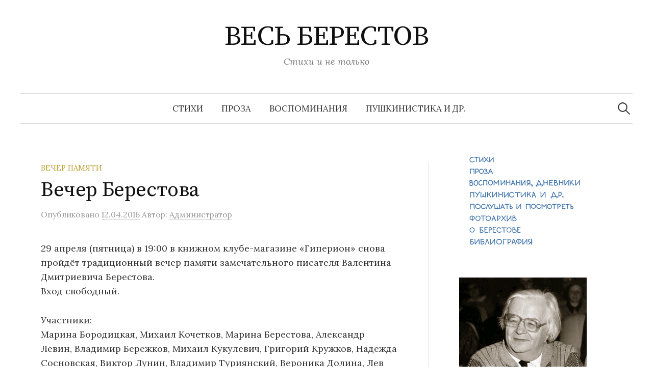

--- FILE ---
content_type: text/html; charset=UTF-8
request_url: https://berestov.org/2016/04/12/%D0%B2%D0%B5%D1%87%D0%B5%D1%80-%D0%B1%D0%B5%D1%80%D0%B5%D1%81%D1%82%D0%BE%D0%B2%D0%B0/
body_size: 11234
content:
<!DOCTYPE html>
<html lang="ru-RU">
<head>
<meta charset="UTF-8">
<meta name="viewport" content="width=device-width, initial-scale=1">
<link rel="pingback" href="https://berestov.org/xmlrpc.php">
<title>Вечер Берестова &#8212; ВЕСЬ БЕРЕСТОВ</title>
<meta name='robots' content='max-image-preview:large' />
<link rel='dns-prefetch' href='//fonts.googleapis.com' />
<link rel="alternate" type="application/rss+xml" title="ВЕСЬ БЕРЕСТОВ &raquo; Лента" href="https://berestov.org/feed/" />
<link rel="alternate" type="application/rss+xml" title="ВЕСЬ БЕРЕСТОВ &raquo; Лента комментариев" href="https://berestov.org/comments/feed/" />
<link rel="alternate" title="oEmbed (JSON)" type="application/json+oembed" href="https://berestov.org/wp-json/oembed/1.0/embed?url=https%3A%2F%2Fberestov.org%2F2016%2F04%2F12%2F%25d0%25b2%25d0%25b5%25d1%2587%25d0%25b5%25d1%2580-%25d0%25b1%25d0%25b5%25d1%2580%25d0%25b5%25d1%2581%25d1%2582%25d0%25be%25d0%25b2%25d0%25b0%2F" />
<link rel="alternate" title="oEmbed (XML)" type="text/xml+oembed" href="https://berestov.org/wp-json/oembed/1.0/embed?url=https%3A%2F%2Fberestov.org%2F2016%2F04%2F12%2F%25d0%25b2%25d0%25b5%25d1%2587%25d0%25b5%25d1%2580-%25d0%25b1%25d0%25b5%25d1%2580%25d0%25b5%25d1%2581%25d1%2582%25d0%25be%25d0%25b2%25d0%25b0%2F&#038;format=xml" />
<style id='wp-img-auto-sizes-contain-inline-css' type='text/css'>
img:is([sizes=auto i],[sizes^="auto," i]){contain-intrinsic-size:3000px 1500px}
/*# sourceURL=wp-img-auto-sizes-contain-inline-css */
</style>
<style id='wp-emoji-styles-inline-css' type='text/css'>

	img.wp-smiley, img.emoji {
		display: inline !important;
		border: none !important;
		box-shadow: none !important;
		height: 1em !important;
		width: 1em !important;
		margin: 0 0.07em !important;
		vertical-align: -0.1em !important;
		background: none !important;
		padding: 0 !important;
	}
/*# sourceURL=wp-emoji-styles-inline-css */
</style>
<style id='wp-block-library-inline-css' type='text/css'>
:root{--wp-block-synced-color:#7a00df;--wp-block-synced-color--rgb:122,0,223;--wp-bound-block-color:var(--wp-block-synced-color);--wp-editor-canvas-background:#ddd;--wp-admin-theme-color:#007cba;--wp-admin-theme-color--rgb:0,124,186;--wp-admin-theme-color-darker-10:#006ba1;--wp-admin-theme-color-darker-10--rgb:0,107,160.5;--wp-admin-theme-color-darker-20:#005a87;--wp-admin-theme-color-darker-20--rgb:0,90,135;--wp-admin-border-width-focus:2px}@media (min-resolution:192dpi){:root{--wp-admin-border-width-focus:1.5px}}.wp-element-button{cursor:pointer}:root .has-very-light-gray-background-color{background-color:#eee}:root .has-very-dark-gray-background-color{background-color:#313131}:root .has-very-light-gray-color{color:#eee}:root .has-very-dark-gray-color{color:#313131}:root .has-vivid-green-cyan-to-vivid-cyan-blue-gradient-background{background:linear-gradient(135deg,#00d084,#0693e3)}:root .has-purple-crush-gradient-background{background:linear-gradient(135deg,#34e2e4,#4721fb 50%,#ab1dfe)}:root .has-hazy-dawn-gradient-background{background:linear-gradient(135deg,#faaca8,#dad0ec)}:root .has-subdued-olive-gradient-background{background:linear-gradient(135deg,#fafae1,#67a671)}:root .has-atomic-cream-gradient-background{background:linear-gradient(135deg,#fdd79a,#004a59)}:root .has-nightshade-gradient-background{background:linear-gradient(135deg,#330968,#31cdcf)}:root .has-midnight-gradient-background{background:linear-gradient(135deg,#020381,#2874fc)}:root{--wp--preset--font-size--normal:16px;--wp--preset--font-size--huge:42px}.has-regular-font-size{font-size:1em}.has-larger-font-size{font-size:2.625em}.has-normal-font-size{font-size:var(--wp--preset--font-size--normal)}.has-huge-font-size{font-size:var(--wp--preset--font-size--huge)}.has-text-align-center{text-align:center}.has-text-align-left{text-align:left}.has-text-align-right{text-align:right}.has-fit-text{white-space:nowrap!important}#end-resizable-editor-section{display:none}.aligncenter{clear:both}.items-justified-left{justify-content:flex-start}.items-justified-center{justify-content:center}.items-justified-right{justify-content:flex-end}.items-justified-space-between{justify-content:space-between}.screen-reader-text{border:0;clip-path:inset(50%);height:1px;margin:-1px;overflow:hidden;padding:0;position:absolute;width:1px;word-wrap:normal!important}.screen-reader-text:focus{background-color:#ddd;clip-path:none;color:#444;display:block;font-size:1em;height:auto;left:5px;line-height:normal;padding:15px 23px 14px;text-decoration:none;top:5px;width:auto;z-index:100000}html :where(.has-border-color){border-style:solid}html :where([style*=border-top-color]){border-top-style:solid}html :where([style*=border-right-color]){border-right-style:solid}html :where([style*=border-bottom-color]){border-bottom-style:solid}html :where([style*=border-left-color]){border-left-style:solid}html :where([style*=border-width]){border-style:solid}html :where([style*=border-top-width]){border-top-style:solid}html :where([style*=border-right-width]){border-right-style:solid}html :where([style*=border-bottom-width]){border-bottom-style:solid}html :where([style*=border-left-width]){border-left-style:solid}html :where(img[class*=wp-image-]){height:auto;max-width:100%}:where(figure){margin:0 0 1em}html :where(.is-position-sticky){--wp-admin--admin-bar--position-offset:var(--wp-admin--admin-bar--height,0px)}@media screen and (max-width:600px){html :where(.is-position-sticky){--wp-admin--admin-bar--position-offset:0px}}

/*# sourceURL=wp-block-library-inline-css */
</style><style id='global-styles-inline-css' type='text/css'>
:root{--wp--preset--aspect-ratio--square: 1;--wp--preset--aspect-ratio--4-3: 4/3;--wp--preset--aspect-ratio--3-4: 3/4;--wp--preset--aspect-ratio--3-2: 3/2;--wp--preset--aspect-ratio--2-3: 2/3;--wp--preset--aspect-ratio--16-9: 16/9;--wp--preset--aspect-ratio--9-16: 9/16;--wp--preset--color--black: #000000;--wp--preset--color--cyan-bluish-gray: #abb8c3;--wp--preset--color--white: #ffffff;--wp--preset--color--pale-pink: #f78da7;--wp--preset--color--vivid-red: #cf2e2e;--wp--preset--color--luminous-vivid-orange: #ff6900;--wp--preset--color--luminous-vivid-amber: #fcb900;--wp--preset--color--light-green-cyan: #7bdcb5;--wp--preset--color--vivid-green-cyan: #00d084;--wp--preset--color--pale-cyan-blue: #8ed1fc;--wp--preset--color--vivid-cyan-blue: #0693e3;--wp--preset--color--vivid-purple: #9b51e0;--wp--preset--gradient--vivid-cyan-blue-to-vivid-purple: linear-gradient(135deg,rgb(6,147,227) 0%,rgb(155,81,224) 100%);--wp--preset--gradient--light-green-cyan-to-vivid-green-cyan: linear-gradient(135deg,rgb(122,220,180) 0%,rgb(0,208,130) 100%);--wp--preset--gradient--luminous-vivid-amber-to-luminous-vivid-orange: linear-gradient(135deg,rgb(252,185,0) 0%,rgb(255,105,0) 100%);--wp--preset--gradient--luminous-vivid-orange-to-vivid-red: linear-gradient(135deg,rgb(255,105,0) 0%,rgb(207,46,46) 100%);--wp--preset--gradient--very-light-gray-to-cyan-bluish-gray: linear-gradient(135deg,rgb(238,238,238) 0%,rgb(169,184,195) 100%);--wp--preset--gradient--cool-to-warm-spectrum: linear-gradient(135deg,rgb(74,234,220) 0%,rgb(151,120,209) 20%,rgb(207,42,186) 40%,rgb(238,44,130) 60%,rgb(251,105,98) 80%,rgb(254,248,76) 100%);--wp--preset--gradient--blush-light-purple: linear-gradient(135deg,rgb(255,206,236) 0%,rgb(152,150,240) 100%);--wp--preset--gradient--blush-bordeaux: linear-gradient(135deg,rgb(254,205,165) 0%,rgb(254,45,45) 50%,rgb(107,0,62) 100%);--wp--preset--gradient--luminous-dusk: linear-gradient(135deg,rgb(255,203,112) 0%,rgb(199,81,192) 50%,rgb(65,88,208) 100%);--wp--preset--gradient--pale-ocean: linear-gradient(135deg,rgb(255,245,203) 0%,rgb(182,227,212) 50%,rgb(51,167,181) 100%);--wp--preset--gradient--electric-grass: linear-gradient(135deg,rgb(202,248,128) 0%,rgb(113,206,126) 100%);--wp--preset--gradient--midnight: linear-gradient(135deg,rgb(2,3,129) 0%,rgb(40,116,252) 100%);--wp--preset--font-size--small: 13px;--wp--preset--font-size--medium: 20px;--wp--preset--font-size--large: 36px;--wp--preset--font-size--x-large: 42px;--wp--preset--spacing--20: 0.44rem;--wp--preset--spacing--30: 0.67rem;--wp--preset--spacing--40: 1rem;--wp--preset--spacing--50: 1.5rem;--wp--preset--spacing--60: 2.25rem;--wp--preset--spacing--70: 3.38rem;--wp--preset--spacing--80: 5.06rem;--wp--preset--shadow--natural: 6px 6px 9px rgba(0, 0, 0, 0.2);--wp--preset--shadow--deep: 12px 12px 50px rgba(0, 0, 0, 0.4);--wp--preset--shadow--sharp: 6px 6px 0px rgba(0, 0, 0, 0.2);--wp--preset--shadow--outlined: 6px 6px 0px -3px rgb(255, 255, 255), 6px 6px rgb(0, 0, 0);--wp--preset--shadow--crisp: 6px 6px 0px rgb(0, 0, 0);}:where(.is-layout-flex){gap: 0.5em;}:where(.is-layout-grid){gap: 0.5em;}body .is-layout-flex{display: flex;}.is-layout-flex{flex-wrap: wrap;align-items: center;}.is-layout-flex > :is(*, div){margin: 0;}body .is-layout-grid{display: grid;}.is-layout-grid > :is(*, div){margin: 0;}:where(.wp-block-columns.is-layout-flex){gap: 2em;}:where(.wp-block-columns.is-layout-grid){gap: 2em;}:where(.wp-block-post-template.is-layout-flex){gap: 1.25em;}:where(.wp-block-post-template.is-layout-grid){gap: 1.25em;}.has-black-color{color: var(--wp--preset--color--black) !important;}.has-cyan-bluish-gray-color{color: var(--wp--preset--color--cyan-bluish-gray) !important;}.has-white-color{color: var(--wp--preset--color--white) !important;}.has-pale-pink-color{color: var(--wp--preset--color--pale-pink) !important;}.has-vivid-red-color{color: var(--wp--preset--color--vivid-red) !important;}.has-luminous-vivid-orange-color{color: var(--wp--preset--color--luminous-vivid-orange) !important;}.has-luminous-vivid-amber-color{color: var(--wp--preset--color--luminous-vivid-amber) !important;}.has-light-green-cyan-color{color: var(--wp--preset--color--light-green-cyan) !important;}.has-vivid-green-cyan-color{color: var(--wp--preset--color--vivid-green-cyan) !important;}.has-pale-cyan-blue-color{color: var(--wp--preset--color--pale-cyan-blue) !important;}.has-vivid-cyan-blue-color{color: var(--wp--preset--color--vivid-cyan-blue) !important;}.has-vivid-purple-color{color: var(--wp--preset--color--vivid-purple) !important;}.has-black-background-color{background-color: var(--wp--preset--color--black) !important;}.has-cyan-bluish-gray-background-color{background-color: var(--wp--preset--color--cyan-bluish-gray) !important;}.has-white-background-color{background-color: var(--wp--preset--color--white) !important;}.has-pale-pink-background-color{background-color: var(--wp--preset--color--pale-pink) !important;}.has-vivid-red-background-color{background-color: var(--wp--preset--color--vivid-red) !important;}.has-luminous-vivid-orange-background-color{background-color: var(--wp--preset--color--luminous-vivid-orange) !important;}.has-luminous-vivid-amber-background-color{background-color: var(--wp--preset--color--luminous-vivid-amber) !important;}.has-light-green-cyan-background-color{background-color: var(--wp--preset--color--light-green-cyan) !important;}.has-vivid-green-cyan-background-color{background-color: var(--wp--preset--color--vivid-green-cyan) !important;}.has-pale-cyan-blue-background-color{background-color: var(--wp--preset--color--pale-cyan-blue) !important;}.has-vivid-cyan-blue-background-color{background-color: var(--wp--preset--color--vivid-cyan-blue) !important;}.has-vivid-purple-background-color{background-color: var(--wp--preset--color--vivid-purple) !important;}.has-black-border-color{border-color: var(--wp--preset--color--black) !important;}.has-cyan-bluish-gray-border-color{border-color: var(--wp--preset--color--cyan-bluish-gray) !important;}.has-white-border-color{border-color: var(--wp--preset--color--white) !important;}.has-pale-pink-border-color{border-color: var(--wp--preset--color--pale-pink) !important;}.has-vivid-red-border-color{border-color: var(--wp--preset--color--vivid-red) !important;}.has-luminous-vivid-orange-border-color{border-color: var(--wp--preset--color--luminous-vivid-orange) !important;}.has-luminous-vivid-amber-border-color{border-color: var(--wp--preset--color--luminous-vivid-amber) !important;}.has-light-green-cyan-border-color{border-color: var(--wp--preset--color--light-green-cyan) !important;}.has-vivid-green-cyan-border-color{border-color: var(--wp--preset--color--vivid-green-cyan) !important;}.has-pale-cyan-blue-border-color{border-color: var(--wp--preset--color--pale-cyan-blue) !important;}.has-vivid-cyan-blue-border-color{border-color: var(--wp--preset--color--vivid-cyan-blue) !important;}.has-vivid-purple-border-color{border-color: var(--wp--preset--color--vivid-purple) !important;}.has-vivid-cyan-blue-to-vivid-purple-gradient-background{background: var(--wp--preset--gradient--vivid-cyan-blue-to-vivid-purple) !important;}.has-light-green-cyan-to-vivid-green-cyan-gradient-background{background: var(--wp--preset--gradient--light-green-cyan-to-vivid-green-cyan) !important;}.has-luminous-vivid-amber-to-luminous-vivid-orange-gradient-background{background: var(--wp--preset--gradient--luminous-vivid-amber-to-luminous-vivid-orange) !important;}.has-luminous-vivid-orange-to-vivid-red-gradient-background{background: var(--wp--preset--gradient--luminous-vivid-orange-to-vivid-red) !important;}.has-very-light-gray-to-cyan-bluish-gray-gradient-background{background: var(--wp--preset--gradient--very-light-gray-to-cyan-bluish-gray) !important;}.has-cool-to-warm-spectrum-gradient-background{background: var(--wp--preset--gradient--cool-to-warm-spectrum) !important;}.has-blush-light-purple-gradient-background{background: var(--wp--preset--gradient--blush-light-purple) !important;}.has-blush-bordeaux-gradient-background{background: var(--wp--preset--gradient--blush-bordeaux) !important;}.has-luminous-dusk-gradient-background{background: var(--wp--preset--gradient--luminous-dusk) !important;}.has-pale-ocean-gradient-background{background: var(--wp--preset--gradient--pale-ocean) !important;}.has-electric-grass-gradient-background{background: var(--wp--preset--gradient--electric-grass) !important;}.has-midnight-gradient-background{background: var(--wp--preset--gradient--midnight) !important;}.has-small-font-size{font-size: var(--wp--preset--font-size--small) !important;}.has-medium-font-size{font-size: var(--wp--preset--font-size--medium) !important;}.has-large-font-size{font-size: var(--wp--preset--font-size--large) !important;}.has-x-large-font-size{font-size: var(--wp--preset--font-size--x-large) !important;}
/*# sourceURL=global-styles-inline-css */
</style>

<style id='classic-theme-styles-inline-css' type='text/css'>
/*! This file is auto-generated */
.wp-block-button__link{color:#fff;background-color:#32373c;border-radius:9999px;box-shadow:none;text-decoration:none;padding:calc(.667em + 2px) calc(1.333em + 2px);font-size:1.125em}.wp-block-file__button{background:#32373c;color:#fff;text-decoration:none}
/*# sourceURL=/wp-includes/css/classic-themes.min.css */
</style>
<link rel='stylesheet' id='graphy-font-css' href='https://fonts.googleapis.com/css?family=Source+Serif+Pro%3A400%7CLora%3A400%2C400italic%2C700&#038;subset=latin%2Clatin-ext%2Ccyrillic%2Ccyrillic-ext' type='text/css' media='all' />
<link rel='stylesheet' id='genericons-css' href='https://berestov.org/wp-content/themes/graphy/genericons/genericons.css?ver=3.4.1' type='text/css' media='all' />
<link rel='stylesheet' id='normalize-css' href='https://berestov.org/wp-content/themes/graphy/css/normalize.css?ver=4.1.1' type='text/css' media='all' />
<link rel='stylesheet' id='graphy-style-css' href='https://berestov.org/wp-content/themes/graphy/style.css?ver=2.3.2' type='text/css' media='all' />
<script type="text/javascript" src="https://berestov.org/wp-includes/js/jquery/jquery.min.js?ver=3.7.1" id="jquery-core-js"></script>
<script type="text/javascript" src="https://berestov.org/wp-includes/js/jquery/jquery-migrate.min.js?ver=3.4.1" id="jquery-migrate-js"></script>
<link rel="https://api.w.org/" href="https://berestov.org/wp-json/" /><link rel="alternate" title="JSON" type="application/json" href="https://berestov.org/wp-json/wp/v2/posts/3383" /><link rel="EditURI" type="application/rsd+xml" title="RSD" href="https://berestov.org/xmlrpc.php?rsd" />
<meta name="generator" content="WordPress 6.9" />
<link rel="canonical" href="https://berestov.org/2016/04/12/%d0%b2%d0%b5%d1%87%d0%b5%d1%80-%d0%b1%d0%b5%d1%80%d0%b5%d1%81%d1%82%d0%be%d0%b2%d0%b0/" />
<link rel='shortlink' href='https://berestov.org/?p=3383' />
	<style type="text/css">
		/* Colors */
				.entry-content a, .entry-summary a, .page-content a, .author-profile-description a, .comment-content a, .main-navigation .current_page_item > a, .main-navigation .current-menu-item > a {
			color: #ba9e30;
		}
						.main-navigation a:hover, .entry-content a:hover, .entry-summary a:hover, .page-content a:hover, .author-profile-description a:hover, .comment-content a:hover {
			color: #baad7a;
		}
		
			</style>
	<link rel="icon" href="https://berestov.org/wp-content/uploads/2018/05/cropped-favicon2-32x32.png" sizes="32x32" />
<link rel="icon" href="https://berestov.org/wp-content/uploads/2018/05/cropped-favicon2-192x192.png" sizes="192x192" />
<link rel="apple-touch-icon" href="https://berestov.org/wp-content/uploads/2018/05/cropped-favicon2-180x180.png" />
<meta name="msapplication-TileImage" content="https://berestov.org/wp-content/uploads/2018/05/cropped-favicon2-270x270.png" />
		<style type="text/css" id="wp-custom-css">
			/*шрифт бокового меню*/
.menu-navigation-container {
	font-style: italic;
}
/*убрала предустановленный значок фейсбука*/
.menu a[href*="facebook.com"]:before    { content: none; }

/* прозрачность для картинки при наведении курсора */
img.animate1:hover {
    opacity: 0.75;
}

/* Посмотреть все записи автора Администратор */
.author-profile {
	display: none;
}		</style>
		</head>

<body class="wp-singular post-template-default single single-post postid-3383 single-format-standard wp-theme-graphy has-sidebar footer-2">
<div id="page" class="hfeed site">
	<a class="skip-link screen-reader-text" href="#content">Перейти к содержимому</a>

	<header id="masthead" class="site-header">

		<div class="site-branding">
					<div class="site-title"><a href="https://berestov.org/" rel="home">ВЕСЬ БЕРЕСТОВ</a></div>
						<div class="site-description">Стихи и не только</div>
						</div><!-- .site-branding -->

				<nav id="site-navigation" class="main-navigation">
			<button class="menu-toggle"><span class="menu-text">Меню</span></button>
			<div class="menu-header-container"><ul id="menu-header" class="menu"><li id="menu-item-10" class="menu-item menu-item-type-post_type menu-item-object-page menu-item-10"><a href="https://berestov.org/%d1%81%d1%82%d0%b8%d1%85%d0%b8/">Стихи</a></li>
<li id="menu-item-16" class="menu-item menu-item-type-post_type menu-item-object-page menu-item-16"><a href="https://berestov.org/%d0%bf%d1%80%d0%be%d0%b7%d0%b0/">Проза</a></li>
<li id="menu-item-15" class="menu-item menu-item-type-post_type menu-item-object-page menu-item-15"><a href="https://berestov.org/%d0%bc%d0%b5%d0%bc%d1%83%d0%b0%d1%80%d1%8b/">Воспоминания</a></li>
<li id="menu-item-56" class="menu-item menu-item-type-post_type menu-item-object-page menu-item-56"><a href="https://berestov.org/%d0%bf%d1%83%d1%88%d0%ba%d0%b8%d0%bd%d0%b8%d1%81%d1%82%d0%b8%d0%ba%d0%b0-%d0%b8-%d0%b4%d1%80%d1%83%d0%b3%d0%b8%d0%b5-%d0%b8%d1%81%d1%81%d0%bb%d0%b5%d0%b4%d0%be%d0%b2%d0%b0%d0%bd%d0%b8%d1%8f/">Пушкинистика и др.</a></li>
</ul></div>						<form role="search" method="get" class="search-form" action="https://berestov.org/">
				<label>
					<span class="screen-reader-text">Найти:</span>
					<input type="search" class="search-field" placeholder="Поиск&hellip;" value="" name="s" />
				</label>
				<input type="submit" class="search-submit" value="Поиск" />
			</form>					</nav><!-- #site-navigation -->
		
		
	</header><!-- #masthead -->

	<div id="content" class="site-content">

	<div id="primary" class="content-area">
		<main id="main" class="site-main">

		
			
<div class="post-full post-full-summary">
	<article id="post-3383" class="post-3383 post type-post status-publish format-standard hentry category-12">
		<header class="entry-header">
			<div class="cat-links"><a rel="category tag" href="https://berestov.org/category/%d0%b2%d0%b5%d1%87%d0%b5%d1%80-%d0%bf%d0%b0%d0%bc%d1%8f%d1%82%d0%b8/" class="category category-12">вечер памяти</a></div><!-- .cat-links -->
			<h1 class="entry-title">Вечер Берестова</h1>
				<div class="entry-meta">
		Опубликовано		<span class="posted-on"> 		<a href="https://berestov.org/2016/04/12/%d0%b2%d0%b5%d1%87%d0%b5%d1%80-%d0%b1%d0%b5%d1%80%d0%b5%d1%81%d1%82%d0%be%d0%b2%d0%b0/" rel="bookmark"><time class="entry-date published updated" datetime="2016-04-12T22:53:21-07:00">12.04.2016</time></a>		</span>
		<span class="byline">Автор:			<span class="author vcard">
				<a class="url fn n" href="https://berestov.org/author/admin/" title="Посмотреть все записи автора Администратор"><span class="author-name">Администратор</span></a>
			</span>
		</span>
			</div><!-- .entry-meta -->
						</header><!-- .entry-header -->

		<div class="entry-content">
			<p>29 апреля (пятница) в 19:00 в книжном клубе-магазине &#171;Гиперион&#187; снова пройдёт традиционный вечер памяти замечательного писателя Валентина Дмитриевича Берестова.<br />
Вход свободный.</p>
<p>Участники:<br />
Марина Бородицкая, Михаил Кочетков, Марина Берестова, Александр Левин, Владимир Бережков, Михаил Кукулевич, Григорий Кружков, Надежда Сосновская, Виктор Лунин, Владимир Туриянский, Вероника Долина, Лев Яковлев, Андрей Анпилов, Павел Крючков.</p>
<p><a href="https://berestov.org/wp-content/uploads/2016/04/16_04_29_berestov.jpg"><img fetchpriority="high" decoding="async" class="aligncenter  wp-image-3384" src="https://berestov.org/wp-content/uploads/2016/04/16_04_29_berestov.jpg" alt="16_04_29_berestov" width="433" height="599" srcset="https://berestov.org/wp-content/uploads/2016/04/16_04_29_berestov.jpg 578w, https://berestov.org/wp-content/uploads/2016/04/16_04_29_berestov-217x300.jpg 217w" sizes="(max-width: 433px) 100vw, 433px" /></a></p>
					</div><!-- .entry-content -->

		
			<div class="author-profile">
		<div class="author-profile-avatar">
					</div><!-- .author-profile-avatar -->
		<div class="author-profile-meta">
			<div class="author-profile-name"><strong>Администратор</strong></div>
		</div><!-- .author-profile-meta -->
		<div class="author-profile-description">
						<a class="author-profile-description-link" href="https://berestov.org/author/admin/" rel="author">Посмотреть все записи автора Администратор &rarr;</a>
		</div><!-- .author-profile-description -->
	</div><!-- .author-profile -->
	
	</article><!-- #post-## -->
</div><!-- .post-full -->

	<nav class="navigation post-navigation">
		<h2 class="screen-reader-text">Навигация по записям</h2>
		<div class="nav-links">
			<div class="nav-previous"><div class="post-nav-title">Предыдущая запись</div><a href="https://berestov.org/2015/11/18/%d0%b1%d0%b5%d1%80%d0%b5%d1%81%d1%82%d0%be%d0%b2%d1%81%d0%ba%d0%b8%d0%b5-%d1%87%d1%82%d0%b5%d0%bd%d0%b8%d1%8f-2016/" rel="prev">Берестовские чтения 2016</a></div><div class="nav-next"><div class="post-nav-title">Новая запись</div><a href="https://berestov.org/2016/09/18/%d0%bb%d0%b8%d1%82%d0%b5%d1%80%d0%b0%d1%82%d1%83%d1%80%d0%bd%d0%b0%d1%8f-%d0%b3%d0%be%d1%81%d1%82%d0%b8%d0%bd%d0%b0%d1%8f/" rel="next">Литературная гостиная</a></div>		</div><!-- .nav-links -->
	</nav><!-- .post-navigation -->
	

			
		
		</main><!-- #main -->
	</div><!-- #primary -->


<div id="secondary" class="sidebar-area" role="complementary">
		<div class="normal-sidebar widget-area">
		<aside id="text-5" class="widget widget_text">			<div class="textwidget"><div style="margin-top: -17px;">&nbsp; &nbsp; &nbsp;<a href="http://berestov.org/?page_id=8"><img src="http://berestov.org/wp-content/uploads/2011/09/Stixi.png" class="tbl" onmouseover='this.src="http://berestov.org/wp-content/uploads/2011/09/Stixi_1.png"' onmouseout='this.src="http://berestov.org/wp-content/uploads/2011/09/Stixi.png"' /></a>
<p1></br>&nbsp; &nbsp; &nbsp;<a href="http://berestov.org/?page_id=11"><img src="http://berestov.org/wp-content/uploads/2011/09/Proza.png" class="tbl" onmouseover='this.src="http://berestov.org/wp-content/uploads/2011/09/Proza_1.png"' onmouseout='this.src="http://berestov.org/wp-content/uploads/2011/09/Proza.png"' /></a></p1><p1></br>&nbsp; &nbsp; &nbsp;<a href="http://berestov.org/?page_id=13"><img src="http://berestov.org/wp-content/uploads/2011/09/Vospominaniya.png" class="tbl" onmouseover='this.src="http://berestov.org/wp-content/uploads/2011/09/Vospominaniya_1.png"' onmouseout='this.src="http://berestov.org/wp-content/uploads/2011/09/Vospominaniya.png"' /></a></p1><p1></br>&nbsp; &nbsp; &nbsp;<a href="http://berestov.org/?page_id=54"><img src="http://berestov.org/wp-content/uploads/2011/09/pushkinistika.png" class="tbl" onmouseover='this.src="http://berestov.org/wp-content/uploads/2011/09/pushkinistika_1.png"' onmouseout='this.src="http://berestov.org/wp-content/uploads/2011/09/pushkinistika.png"' /></a></p1><p1></br>&nbsp; &nbsp; &nbsp;<a href="http://berestov.org/?page_id=452"><img src="http://berestov.org/wp-content/uploads/2011/09/poslushat.png" class="tbl" onmouseover='this.src="http://berestov.org/wp-content/uploads/2011/09/poslushat_1.png"' onmouseout='this.src="http://berestov.org/wp-content/uploads/2011/09/poslushat.png"' /></a></p1>
<p1></br>&nbsp; &nbsp; &nbsp;<a href="http://berestov.org/?page_id=496"><img src="http://berestov.org/wp-content/uploads/2011/09/Fotoarhiv.png" class="tbl" onmouseover='this.src="http://berestov.org/wp-content/uploads/2011/09/Fotoarhiv_1.png"' onmouseout='this.src="http://berestov.org/wp-content/uploads/2011/09/Fotoarhiv.png"' /></a></p1>
<p1></br>&nbsp; &nbsp; &nbsp;<a href="http://berestov.org/?page_id=64"><img src="http://berestov.org/wp-content/uploads/2011/10/o-berestove_blue.png" class="tbl" onmouseover='this.src="http://berestov.org/wp-content/uploads/2011/10/o-berestove_blue_1.png"' onmouseout='this.src="http://berestov.org/wp-content/uploads/2011/10/o-berestove_blue.png"' /></a></p1>
<p1></br>&nbsp; &nbsp; &nbsp;<a href=" http://berestov.org/?page_id=681"><img src="http://berestov.org/wp-content/uploads/2011/10/biblio_blue.png" class="tbl" onmouseover='this.src="http://berestov.org/wp-content/uploads/2011/10/biblio_blue_1.png"' onmouseout='this.src="http://berestov.org/wp-content/uploads/2011/10/biblio_blue.png"' /></a></p1></div>
</div>
		</aside><aside id="custom_html-2" class="widget_text widget widget_custom_html"><div class="textwidget custom-html-widget"><img src="http://berestov.org/wp-content/uploads/2011/09/Portret_1.jpg"></div></aside><aside id="nav_menu-5" class="widget widget_nav_menu"><div class="menu-bottom-container"><ul id="menu-bottom" class="menu"><li id="menu-item-3523" class="menu-item menu-item-type-post_type menu-item-object-page current_page_parent menu-item-3523"><a href="https://berestov.org/%d0%bd%d0%be%d0%b2%d0%be%d1%81%d1%82%d0%b8/">Все новости</a></li>
<li id="menu-item-3524" class="menu-item menu-item-type-post_type menu-item-object-page menu-item-3524"><a href="https://berestov.org/%d0%b3%d0%be%d1%81%d1%82%d0%b5%d0%b2%d0%b0%d1%8f-%d0%ba%d0%bd%d0%b8%d0%b3%d0%b0-2/">Гостевая книга</a></li>
<li id="menu-item-3525" class="menu-item menu-item-type-post_type menu-item-object-page menu-item-3525"><a href="https://berestov.org/%d0%ba%d0%be%d0%bd%d1%82%d0%b0%d0%ba%d1%82%d1%8b/">Контакты</a></li>
<li id="menu-item-3527" class="menu-item menu-item-type-post_type menu-item-object-page menu-item-3527"><a href="https://berestov.org/valentin-berestov/" title="biography in english">Valentin Berestov</a></li>
<li id="menu-item-4274" class="menu-item menu-item-type-custom menu-item-object-custom menu-item-4274"><a href="https://www.facebook.com/berestov.valentin/">Страничка памяти Валентина Берестова</a></li>
<li id="menu-item-4413" class="menu-item menu-item-type-custom menu-item-object-custom menu-item-4413"><a href="https://www.facebook.com/berestovka/">Детская библиотека – Центр культурного наследия В. Д. Берестова</a></li>
</ul></div></aside><aside id="text-3" class="widget widget_text">			<div class="textwidget"><img src="http://berestov.org/wp-content/uploads/2011/09/Portret_9.png" alt="" height="349" ></div>
		</aside><aside id="text-11" class="widget widget_text">			<div class="textwidget"><h2>Случайное фото</h2></div>
		</aside><aside id="text-10" class="widget widget_text">			<div class="textwidget"><h2>Обновления сайта</h2></div>
		</aside>	</div><!-- .normal-sidebar -->
	</div><!-- #secondary -->

	</div><!-- #content -->

	<footer id="colophon" class="site-footer">

		
	<div id="supplementary" class="footer-widget-area" role="complementary">
		<div class="footer-widget-wrapper">
			<div class="footer-widget">
								<div class="footer-widget-1 widget-area">
					<aside id="graphy_profile-2" class="widget widget_graphy_profile">		<div class="profilewidget">
							<div class="profilewidget-profile"><img src="http://berestov.org/wp-content/uploads/2018/05/berestov_1.jpg" alt="Валентин Дмитриевич Берестов (1928–1998)" /></div>
						<div class="profilewidget-meta">
				<div class="profilewidget-name"><strong>Валентин Дмитриевич Берестов (1928–1998)</strong></div>
							</div>
			<div class="profilewidget-text">Родился я 1 апреля 1928 года в Мещовске Калужской области в семье учителя. Социальный «полукровка»: одна бабка – крестьянка, другая – дворянка...
<a href="http://berestov.org/?page_id=1072">Читать</a></div>
		</div>
		</aside>				</div><!-- .footer-widget-1 -->
												<div class="footer-widget-2 widget-area">
							<aside id="graphy_recent_posts-2" class="widget widget_graphy_recent_posts">		<h2 class="widget-title">Новости</h2>		<ul>
					<li>
				<a href="https://berestov.org/2021/04/14/%d0%bf%d0%be%d0%bf%d0%be%d0%bb%d0%bd%d0%b5%d0%bd%d0%b8%d0%b5-%d0%bd%d0%b0-%d1%81%d0%b0%d0%b9%d1%82%d0%b5-2/">
									<img width="80" height="60" src="https://berestov.org/wp-content/uploads/2021/04/2021-04-15_00-54-25-80x60.png" class="attachment-graphy-post-thumbnail-small size-graphy-post-thumbnail-small wp-post-image" alt="" decoding="async" loading="lazy" srcset="https://berestov.org/wp-content/uploads/2021/04/2021-04-15_00-54-25-80x60.png 80w, https://berestov.org/wp-content/uploads/2021/04/2021-04-15_00-54-25-300x223.png 300w, https://berestov.org/wp-content/uploads/2021/04/2021-04-15_00-54-25-700x521.png 700w, https://berestov.org/wp-content/uploads/2021/04/2021-04-15_00-54-25-768x572.png 768w, https://berestov.org/wp-content/uploads/2021/04/2021-04-15_00-54-25-800x596.png 800w, https://berestov.org/wp-content/uploads/2021/04/2021-04-15_00-54-25.png 948w" sizes="auto, (max-width: 80px) 100vw, 80px" />									<div class="recent-posts-text">
						Пополнение на сайте												<span class="post-date">14.04.2021</span>
											</div>
				</a>
			</li>
					<li>
				<a href="https://berestov.org/2021/04/05/%d0%b2%d0%b5%d1%87%d0%b5%d1%80-%d0%bf%d0%b0%d0%bc%d1%8f%d1%82%d0%b8-%d0%b2%d0%b0%d0%bb%d0%b5%d0%bd%d1%82%d0%b8%d0%bd%d0%b0-%d0%b1%d0%b5%d1%80%d0%b5%d1%81%d1%82%d0%be%d0%b2%d0%b0-2021/">
									<img width="80" height="60" src="https://berestov.org/wp-content/uploads/2021/04/2021-04-05_02-58-45-80x60.png" class="attachment-graphy-post-thumbnail-small size-graphy-post-thumbnail-small wp-post-image" alt="" decoding="async" loading="lazy" />									<div class="recent-posts-text">
						Вечер памяти Валентина Берестова–2021												<span class="post-date">05.04.2021</span>
											</div>
				</a>
			</li>
					<li>
				<a href="https://berestov.org/2019/10/16/%d0%b8%d0%bd%d1%82%d0%b5%d1%80%d0%b2%d1%8c%d1%8e-%d0%b8-%d0%b2%d0%b8%d0%b4%d0%b5%d0%be%d0%bb%d0%b5%d0%ba%d1%86%d0%b8%d1%8f-%d0%bc%d0%b0%d1%80%d0%b8%d0%bd%d1%8b-%d0%b1%d0%b5%d1%80%d0%b5%d1%81%d1%82/">
									<img width="80" height="60" src="https://berestov.org/wp-content/uploads/2019/10/2019-10-17_00-44-44-80x60.png" class="attachment-graphy-post-thumbnail-small size-graphy-post-thumbnail-small wp-post-image" alt="" decoding="async" loading="lazy" />									<div class="recent-posts-text">
						Интервью и видеолекция Марины Берестовой												<span class="post-date">16.10.2019</span>
											</div>
				</a>
			</li>
					<li>
				<a href="https://berestov.org/2019/07/02/%d0%b1%d0%b8%d0%b1%d0%bb%d0%b8%d0%be%d1%82%d0%b5%d0%ba%d0%b0-%d0%b8%d0%bc%d0%b5%d0%bd%d0%b8-%d0%b2%d0%b0%d0%bb%d0%b5%d0%bd%d1%82%d0%b8%d0%bd%d0%b0-%d0%b1%d0%b5%d1%80%d0%b5%d1%81%d1%82%d0%be%d0%b2/">
									<img width="80" height="60" src="https://berestov.org/wp-content/uploads/2019/07/64223982_552861395120019_7896806533479006208_n-80x60.jpg" class="attachment-graphy-post-thumbnail-small size-graphy-post-thumbnail-small wp-post-image" alt="" decoding="async" loading="lazy" srcset="https://berestov.org/wp-content/uploads/2019/07/64223982_552861395120019_7896806533479006208_n-80x60.jpg 80w, https://berestov.org/wp-content/uploads/2019/07/64223982_552861395120019_7896806533479006208_n-300x225.jpg 300w, https://berestov.org/wp-content/uploads/2019/07/64223982_552861395120019_7896806533479006208_n-768x576.jpg 768w, https://berestov.org/wp-content/uploads/2019/07/64223982_552861395120019_7896806533479006208_n-700x525.jpg 700w, https://berestov.org/wp-content/uploads/2019/07/64223982_552861395120019_7896806533479006208_n-800x600.jpg 800w, https://berestov.org/wp-content/uploads/2019/07/64223982_552861395120019_7896806533479006208_n.jpg 960w" sizes="auto, (max-width: 80px) 100vw, 80px" />									<div class="recent-posts-text">
						Библиотека имени Валентина Берестова												<span class="post-date">02.07.2019</span>
											</div>
				</a>
			</li>
				</ul>
		</aside>						</div><!-- .footer-widget-2 -->
															</div><!-- .footer-widget -->
		</div><!-- .footer-widget-wrapper -->
	</div><!-- #supplementary -->

		<div class="site-bottom">

			<div class="site-info">
				<div class="site-copyright">
					&copy; 2026 <a href="https://berestov.org/" rel="home">ВЕСЬ БЕРЕСТОВ</a>
				</div><!-- .site-copyright -->
				<div class="site-credit">
					Сделано на <a href="http://ru.wordpress.org/">WordPress</a>				<span class="site-credit-sep"> | </span>
					Тема: <a href="http://themegraphy.com/wordpress-themes/graphy/">Graphy</a> от Themegraphy				</div><!-- .site-credit -->
			</div><!-- .site-info -->

		</div><!-- .site-bottom -->

	</footer><!-- #colophon -->
</div><!-- #page -->

<script type="speculationrules">
{"prefetch":[{"source":"document","where":{"and":[{"href_matches":"/*"},{"not":{"href_matches":["/wp-*.php","/wp-admin/*","/wp-content/uploads/*","/wp-content/*","/wp-content/plugins/*","/wp-content/themes/graphy/*","/*\\?(.+)"]}},{"not":{"selector_matches":"a[rel~=\"nofollow\"]"}},{"not":{"selector_matches":".no-prefetch, .no-prefetch a"}}]},"eagerness":"conservative"}]}
</script>
<script type="text/javascript" src="https://berestov.org/wp-content/themes/graphy/js/jquery.fitvids.js?ver=1.1" id="fitvids-js"></script>
<script type="text/javascript" src="https://berestov.org/wp-content/themes/graphy/js/skip-link-focus-fix.js?ver=20160525" id="graphy-skip-link-focus-fix-js"></script>
<script type="text/javascript" src="https://berestov.org/wp-content/themes/graphy/js/navigation.js?ver=20160525" id="graphy-navigation-js"></script>
<script type="text/javascript" src="https://berestov.org/wp-content/themes/graphy/js/doubletaptogo.min.js?ver=1.0.0" id="double-tap-to-go-js"></script>
<script type="text/javascript" src="https://berestov.org/wp-content/themes/graphy/js/functions.js?ver=20160822" id="graphy-functions-js"></script>
<script id="wp-emoji-settings" type="application/json">
{"baseUrl":"https://s.w.org/images/core/emoji/17.0.2/72x72/","ext":".png","svgUrl":"https://s.w.org/images/core/emoji/17.0.2/svg/","svgExt":".svg","source":{"concatemoji":"https://berestov.org/wp-includes/js/wp-emoji-release.min.js?ver=6.9"}}
</script>
<script type="module">
/* <![CDATA[ */
/*! This file is auto-generated */
const a=JSON.parse(document.getElementById("wp-emoji-settings").textContent),o=(window._wpemojiSettings=a,"wpEmojiSettingsSupports"),s=["flag","emoji"];function i(e){try{var t={supportTests:e,timestamp:(new Date).valueOf()};sessionStorage.setItem(o,JSON.stringify(t))}catch(e){}}function c(e,t,n){e.clearRect(0,0,e.canvas.width,e.canvas.height),e.fillText(t,0,0);t=new Uint32Array(e.getImageData(0,0,e.canvas.width,e.canvas.height).data);e.clearRect(0,0,e.canvas.width,e.canvas.height),e.fillText(n,0,0);const a=new Uint32Array(e.getImageData(0,0,e.canvas.width,e.canvas.height).data);return t.every((e,t)=>e===a[t])}function p(e,t){e.clearRect(0,0,e.canvas.width,e.canvas.height),e.fillText(t,0,0);var n=e.getImageData(16,16,1,1);for(let e=0;e<n.data.length;e++)if(0!==n.data[e])return!1;return!0}function u(e,t,n,a){switch(t){case"flag":return n(e,"\ud83c\udff3\ufe0f\u200d\u26a7\ufe0f","\ud83c\udff3\ufe0f\u200b\u26a7\ufe0f")?!1:!n(e,"\ud83c\udde8\ud83c\uddf6","\ud83c\udde8\u200b\ud83c\uddf6")&&!n(e,"\ud83c\udff4\udb40\udc67\udb40\udc62\udb40\udc65\udb40\udc6e\udb40\udc67\udb40\udc7f","\ud83c\udff4\u200b\udb40\udc67\u200b\udb40\udc62\u200b\udb40\udc65\u200b\udb40\udc6e\u200b\udb40\udc67\u200b\udb40\udc7f");case"emoji":return!a(e,"\ud83e\u1fac8")}return!1}function f(e,t,n,a){let r;const o=(r="undefined"!=typeof WorkerGlobalScope&&self instanceof WorkerGlobalScope?new OffscreenCanvas(300,150):document.createElement("canvas")).getContext("2d",{willReadFrequently:!0}),s=(o.textBaseline="top",o.font="600 32px Arial",{});return e.forEach(e=>{s[e]=t(o,e,n,a)}),s}function r(e){var t=document.createElement("script");t.src=e,t.defer=!0,document.head.appendChild(t)}a.supports={everything:!0,everythingExceptFlag:!0},new Promise(t=>{let n=function(){try{var e=JSON.parse(sessionStorage.getItem(o));if("object"==typeof e&&"number"==typeof e.timestamp&&(new Date).valueOf()<e.timestamp+604800&&"object"==typeof e.supportTests)return e.supportTests}catch(e){}return null}();if(!n){if("undefined"!=typeof Worker&&"undefined"!=typeof OffscreenCanvas&&"undefined"!=typeof URL&&URL.createObjectURL&&"undefined"!=typeof Blob)try{var e="postMessage("+f.toString()+"("+[JSON.stringify(s),u.toString(),c.toString(),p.toString()].join(",")+"));",a=new Blob([e],{type:"text/javascript"});const r=new Worker(URL.createObjectURL(a),{name:"wpTestEmojiSupports"});return void(r.onmessage=e=>{i(n=e.data),r.terminate(),t(n)})}catch(e){}i(n=f(s,u,c,p))}t(n)}).then(e=>{for(const n in e)a.supports[n]=e[n],a.supports.everything=a.supports.everything&&a.supports[n],"flag"!==n&&(a.supports.everythingExceptFlag=a.supports.everythingExceptFlag&&a.supports[n]);var t;a.supports.everythingExceptFlag=a.supports.everythingExceptFlag&&!a.supports.flag,a.supports.everything||((t=a.source||{}).concatemoji?r(t.concatemoji):t.wpemoji&&t.twemoji&&(r(t.twemoji),r(t.wpemoji)))});
//# sourceURL=https://berestov.org/wp-includes/js/wp-emoji-loader.min.js
/* ]]> */
</script>

</body>
</html>
